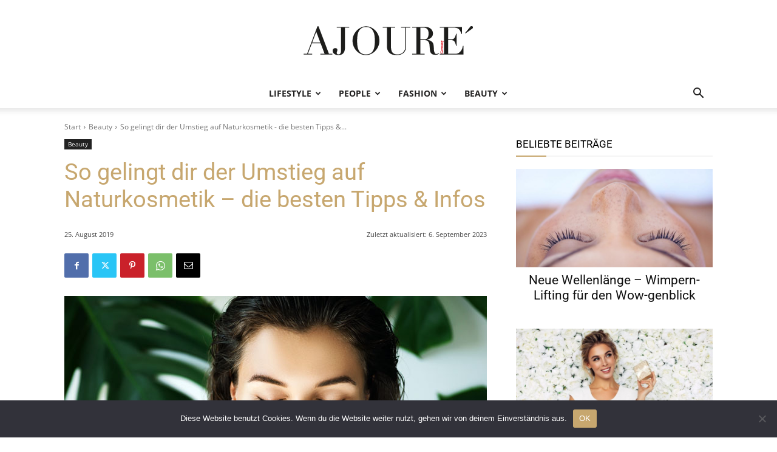

--- FILE ---
content_type: text/html; charset=UTF-8
request_url: https://www.ajoure.de/wp-admin/admin-ajax.php?td_theme_name=Newspaper&v=12.7.3
body_size: -274
content:
{"33050":1014}

--- FILE ---
content_type: text/html; charset=utf-8
request_url: https://www.google.com/recaptcha/api2/aframe
body_size: 266
content:
<!DOCTYPE HTML><html><head><meta http-equiv="content-type" content="text/html; charset=UTF-8"></head><body><script nonce="-oCK5c28gsmRQ-GTskH3yQ">/** Anti-fraud and anti-abuse applications only. See google.com/recaptcha */ try{var clients={'sodar':'https://pagead2.googlesyndication.com/pagead/sodar?'};window.addEventListener("message",function(a){try{if(a.source===window.parent){var b=JSON.parse(a.data);var c=clients[b['id']];if(c){var d=document.createElement('img');d.src=c+b['params']+'&rc='+(localStorage.getItem("rc::a")?sessionStorage.getItem("rc::b"):"");window.document.body.appendChild(d);sessionStorage.setItem("rc::e",parseInt(sessionStorage.getItem("rc::e")||0)+1);localStorage.setItem("rc::h",'1763714858432');}}}catch(b){}});window.parent.postMessage("_grecaptcha_ready", "*");}catch(b){}</script></body></html>